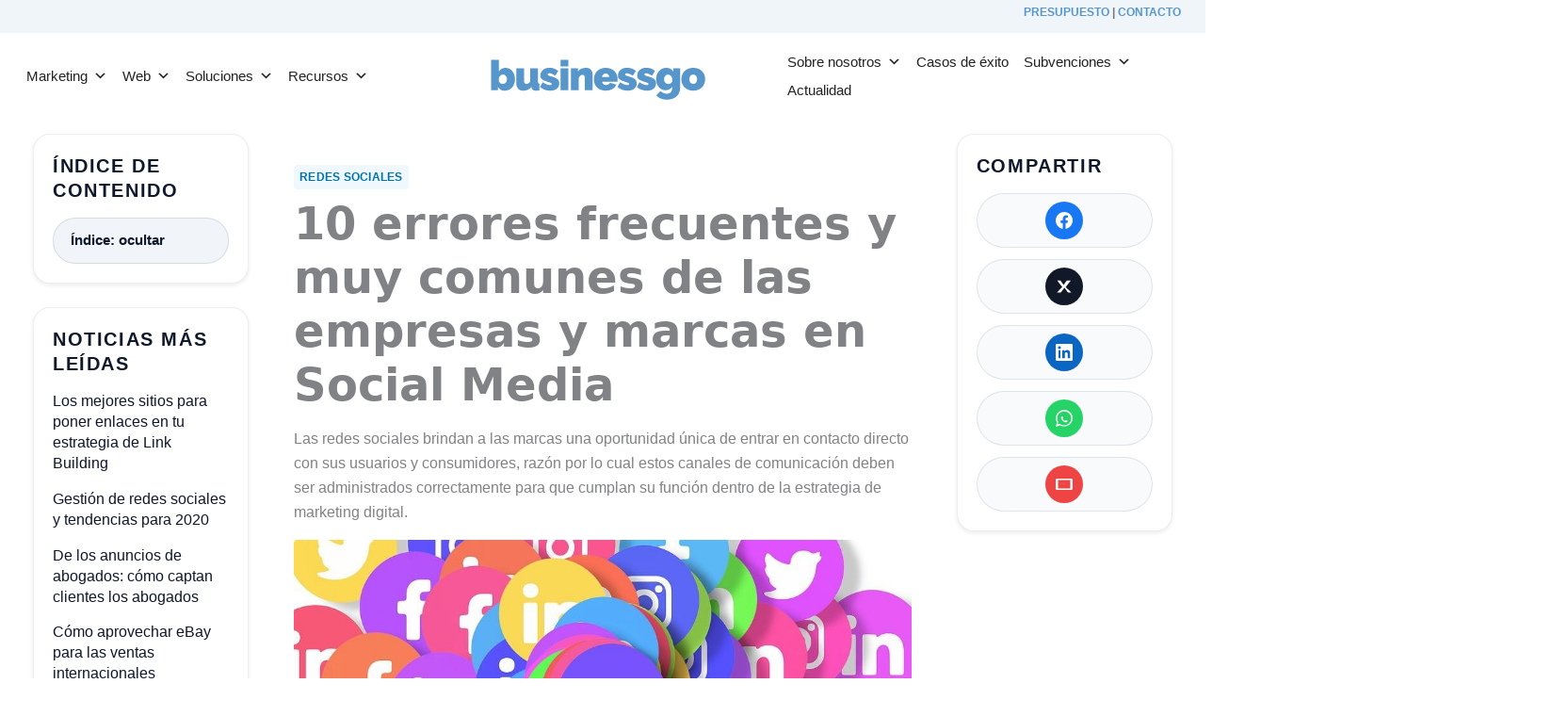

--- FILE ---
content_type: image/svg+xml
request_url: https://subvenciones.businessgo.es/wp-content/uploads/2024/07/kc_conclaim_conbandera_colores-02.svg
body_size: 11263
content:
<?xml version="1.0" encoding="UTF-8"?>
<svg id="Capa_1" data-name="Capa 1" xmlns="http://www.w3.org/2000/svg" version="1.1" viewBox="0 0 382.3 103.1">
  <defs>
    <style>
      .cls-1 {
        fill: #262939;
      }

      .cls-1, .cls-2, .cls-3, .cls-4 {
        stroke-width: 0px;
      }

      .cls-2 {
        fill: #e2303c;
      }

      .cls-3 {
        fill: #3296af;
      }

      .cls-4 {
        fill: #f8b43a;
      }
    </style>
  </defs>
  <g id="Capa_2" data-name="Capa 2">
    <g>
      <g>
        <path class="cls-1" d="M95.5,70h-2.8v1.4h1v6.7c0,.2,0,.4-.1.5-.1.2-.2.3-.3.4s-.3.2-.4.3c-.2,0-.4,0-.5,0-.3,0-.6,0-.9-.3-.3-.2-.5-.5-.7-.8l-1.2.5c.1.3.2.6.4.9s.4.5.7.7.5.3.9.4c.3,0,.7,0,1,0s.8,0,1.2-.2.7-.3,1-.6c.3-.3.5-.6.7-1s.2-.8.2-1.3v-7.8h-.2ZM102.9,77.6c0,.3,0,.5-.1.7s-.2.4-.4.6-.4.3-.6.4c-.2,0-.5,0-.7,0-.5,0-.9-.2-1.2-.5s-.4-.8-.4-1.2v-4.6h-1.7v5.1c0,.4.1.7.2,1.1.1.3.3.6.6.9s.5.4.9.6.7.2,1.1.2.8,0,1.2-.3c.4-.2.9-.5,1.2-1v1.1h2.6v-1.4h-1v-6.2h-1.7v4.4h0ZM108.8,73.1h-1.4v7.5h1.7v-4.7c.1-.5.3-.9.7-1.2.4-.3.8-.5,1.4-.5s.9,0,1.2.4.4.7.4,1.3v4.7h2.6v-1.4h-1v-3.7c0-.4-.1-.7-.2-1.1-.1-.3-.3-.6-.5-.9-.2-.2-.5-.4-.8-.6-.3,0-.7-.2-1-.2s-.9,0-1.4.4c-.5.2-.9.7-1.2,1.3l-.5-1.3ZM116.3,74.3h1v4.4c0,.7.2,1.2.5,1.5s.8.4,1.4.4h1.8v-1.4h-1.2c-.3,0-.6,0-.7-.2s-.2-.3-.2-.6v-4.1h2v-1.2h-2v-2.3h-1.6v2.3h-1v1.2ZM128.1,78c-.1.3-.3.6-.5.8-.2.2-.4.4-.7.5s-.5.2-.8.2-.5,0-.8-.2-.5-.3-.7-.5-.4-.5-.5-.8-.2-.7-.2-1.1.1-.8.2-1.2c.1-.3.3-.6.5-.8.2-.2.4-.4.7-.5s.5-.2.8-.2.5,0,.8.2.5.3.7.5.4.5.5.8.2.7.2,1.2-.1.8-.2,1.1M129.6,75.3c-.2-.5-.5-.9-.8-1.3s-.8-.7-1.2-.9c-.5-.2-1-.3-1.5-.3s-1.1,0-1.5.3c-.5.2-.9.5-1.2.9s-.6.8-.8,1.3-.3,1-.3,1.6.1,1.1.3,1.6.5.9.8,1.3.8.7,1.2.9c.5.2,1,.3,1.5.3s1.1,0,1.5-.3c.5-.2.9-.5,1.2-.9s.6-.8.8-1.3.3-1,.3-1.6-.1-1.1-.3-1.6M134.4,77.5c.2,0,.4,0,.6.2.2,0,.4,0,.5.2s.3.2.4.3c.1,0,.1.3.1.5v.3c0,0-.1.2-.2.3-.1,0-.3.2-.5.3-.2,0-.5,0-.8,0s-.8,0-1-.2c-.3,0-.4-.2-.6-.4-.1,0-.2-.3-.3-.4,0,0-.1-.2-.1-.3h-1.2c0,0,.1.4.1.6.1.3.3.6.5.8.2.3.6.5,1,.7s1,.3,1.7.3.9,0,1.2,0,.6-.2.8-.4c.2,0,.4-.3.5-.5s.2-.4.3-.5c.1-.2.1-.3.1-.5v-.3c0-.4-.1-.7-.2-.9-.2-.2-.4-.5-.6-.6-.2-.2-.5-.3-.8-.4s-.6-.2-.8-.2c-.3,0-.5,0-.7-.2s-.4-.2-.6-.2c-.2,0-.3-.2-.4-.3-.1,0-.1-.3-.1-.5s0-.2.1-.3c0,0,.1-.2.2-.3.1,0,.2-.2.4-.2.2,0,.4,0,.6,0,.4,0,.8,0,1,.3.2.2.4.5.5.9h1.3c0-.3-.1-.7-.2-1-.1-.3-.3-.5-.5-.8-.2-.2-.5-.4-.9-.5-.3,0-.7-.2-1.2-.2s-.9,0-1.2.2-.6.3-.9.5c-.2.2-.4.5-.5.8s-.2.6-.2.9.1.7.2,1c.2.3.4.5.6.6.3.2.5.3.9.4.2-.1.5,0,.9,0-.1,0,0,0,0,0M148.6,80.6h2.7v-1.4h-1v-3.9c0-.3-.1-.6-.2-.9-.1-.3-.3-.6-.5-.8-.2-.2-.5-.4-.8-.5s-.6-.2-1-.2-.7,0-1.1.2c-.4.2-.7.5-1.1.9v-4h-1.6v10.7h1.6v-4.8c0-.2,0-.4.1-.6s.2-.4.3-.5.3-.2.5-.3c.2,0,.4,0,.6,0s.4,0,.6,0c.2,0,.3.2.5.3.1,0,.2.3.3.5s.1.4.1.6v4.7h0ZM152.9,78.4c.2.5.5.9.8,1.3s.7.7,1.2.9c.5.2,1,.3,1.5.3s1,0,1.4-.3c.4-.2.8-.5,1.2-1v1h2.6v-1.4h-1v-6.2h-1.7v.9c-.3-.4-.6-.7-1.1-.9-.5-.2-.9-.3-1.5-.3s-1,0-1.4.3-.8.5-1.2.9c-.3.4-.6.8-.8,1.3s-.3,1-.3,1.6,0,1.1.3,1.6M154.4,75.9c.1-.3.3-.6.5-.9.2-.2.5-.4.7-.6.3,0,.6-.2.9-.2s.6,0,.9.2.5.3.7.5.4.5.5.8.2.7.2,1.1-.1.8-.2,1.1c-.1.3-.3.6-.5.8-.2.2-.4.4-.7.5s-.6.2-.9.2-.6,0-.9-.2c-.3,0-.5-.3-.7-.6-.2-.2-.4-.5-.5-.8s-.2-.6-.2-1,0-.6.2-.9M168.8,75h1v-1c-.3-.4-.8-.7-1.3-.9-.5-.2-1-.3-1.6-.3s-1,0-1.5.3c-.5.2-.9.5-1.2.8s-.6.8-.8,1.3-.3,1.1-.3,1.7.1,1.2.3,1.7.5.9.8,1.3c.3.3.7.6,1.2.8.5.2,1,.3,1.5.3s1.1,0,1.6-.3c.5-.2.9-.5,1.2-.8l-1-.9c-.3.3-.6.5-.9.6-.2,0-.5,0-.7,0-.4,0-.7,0-1-.2s-.6-.3-.8-.6c-.2-.2-.4-.5-.5-.8s-.2-.7-.2-1,.1-.7.2-1c.1-.3.3-.6.5-.8.2-.2.5-.4.7-.6.3,0,.6-.2,1-.2s.6,0,.9.2c.4,0,.7.1.9.3M171,74.5h1v6.2h1.7v-7.5h-2.7v1.3ZM172.1,71.7h1.7v-1.7h-1.7v1.7ZM175.9,78.4c.2.5.5.9.8,1.3s.7.7,1.2.9c.5.2,1,.3,1.5.3s1,0,1.4-.3c.4-.2.8-.5,1.2-1v1h2.6v-1.4h-1v-6.2h-1.7v.9c-.3-.4-.6-.7-1.1-.9-.5-.2-.9-.3-1.5-.3s-1,0-1.4.3c-.4.2-.8.5-1.2.9-.3.4-.6.8-.8,1.3s-.3,1-.3,1.6,0,1.1.3,1.6M177.4,75.9c.1-.3.3-.6.5-.9.2-.2.5-.4.7-.6.3,0,.6-.2.9-.2s.6,0,.9.2c.3,0,.5.3.7.5s.4.5.5.8.2.7.2,1.1-.1.8-.2,1.1c-.1.3-.3.6-.5.8-.2.2-.4.4-.7.5s-.6.2-.9.2-.6,0-.9-.2c-.3,0-.5-.3-.7-.6s-.4-.5-.5-.8-.2-.6-.2-1,0-.6.2-.9M196.5,77.6c0,.3,0,.5-.1.7s-.2.4-.4.6-.4.3-.6.4c-.2,0-.5,0-.7,0-.5,0-.9-.2-1.2-.5s-.4-.8-.4-1.2v-4.6h-1.7v5.1c0,.4.1.7.2,1.1.1.3.3.6.6.9s.5.4.9.6.7.2,1.1.2.8,0,1.2-.3c.4-.2.9-.5,1.2-1v1.1h2.6v-1.4h-1v-6.2h-1.7v4.4h0ZM202.5,73.1h-1.4v7.5h1.7v-4.7c.1-.5.3-.9.7-1.2.4-.3.8-.5,1.4-.5s.9,0,1.2.4.4.7.4,1.3v4.7h2.6v-1.4h-1v-3.7c0-.4-.1-.7-.2-1.1-.1-.3-.3-.6-.5-.9-.2-.2-.5-.4-.8-.6-.3,0-.7-.2-1-.2s-.9,0-1.4.4c-.5.2-.9.7-1.2,1.3l-.5-1.3ZM214.6,83.5h2.7v-9.2h2v-1.2h-2v-.9c0-.3,0-.5.1-.6s.3-.2.7-.2h1.2v-1.4h-1.8c-.3,0-.5,0-.7,0s-.4.2-.6.4c-.2.2-.3.4-.4.6s-.1.5-.1.8v1.2h-1v1.2h1v7.8h-1v1.4h-.1ZM225.6,77.6c0,.3,0,.5-.1.7s-.2.4-.4.6c-.2.2-.4.3-.6.4s-.5,0-.7,0c-.5,0-.9-.2-1.2-.5-.3-.3-.4-.8-.4-1.2v-4.6h-1.7v5.1c0,.4.1.7.2,1.1.1.3.3.6.6.9.2.2.5.4.9.6.3,0,.7.2,1.1.2s.8,0,1.2-.3c.4-.2.9-.5,1.2-1v1.1h2.6v-1.4h-1v-6.2h-1.7v4.4ZM229.3,74.3h1v4.4c0,.7.2,1.2.5,1.5s.8.4,1.4.4h1.8v-1.4h-1.2c-.3,0-.6,0-.7-.2s-.2-.3-.2-.6v-4.1h2v-1.2h-2v-2.3h-1.6v2.3h-1v1.2ZM240.9,77.6c0,.3,0,.5-.1.7s-.2.4-.4.6c-.2.2-.4.3-.6.4s-.5,0-.7,0c-.5,0-.9-.2-1.2-.5-.3-.3-.4-.8-.4-1.2v-4.6h-1.7v5.1c0,.4.1.7.2,1.1.1.3.3.6.6.9.2.2.5.4.9.6.3,0,.7.2,1.1.2s.8,0,1.2-.3c.4-.2.9-.5,1.2-1v1.1h2.6v-1.4h-1v-6.2h-1.7v4.4ZM245.1,74.5h1v6.2h1.7v-3.5c0-.5.1-.8.2-1.2.1-.3.3-.6.5-.8s.5-.3.7-.4c.3,0,.6,0,.9,0v-1.8c-.4,0-.8.3-1.2.6-.4.3-.8.8-1.2,1.3l-.2-1.6h-2.5v1.3h.1ZM257.1,78c-.1.3-.3.6-.5.8-.2.2-.4.4-.7.5-.3,0-.5.2-.8.2s-.5,0-.8-.2-.5-.3-.7-.5-.4-.5-.5-.8-.2-.7-.2-1.1.1-.8.2-1.2c.1-.3.3-.6.5-.8.2-.2.4-.4.7-.5.3,0,.5-.2.8-.2s.5,0,.8.2.5.3.7.5.4.5.5.8.2.7.2,1.2,0,.8-.2,1.1M258.7,75.3c-.2-.5-.5-.9-.8-1.3s-.8-.7-1.2-.9c-.5-.2-1-.3-1.5-.3s-1.1,0-1.5.3-.9.5-1.2.9-.6.8-.8,1.3-.3,1-.3,1.6.1,1.1.3,1.6c.2.5.5.9.8,1.3s.8.7,1.2.9c.5.2,1,.3,1.5.3s1.1,0,1.5-.3c.5-.2.9-.5,1.2-.9.3-.4.6-.8.8-1.3.2-.5.3-1,.3-1.6,0-.6,0-1.1-.3-1.6M265.3,78.5c.1.5.3.9.6,1.2.3.4.6.6,1,.8.4.2.8.3,1.2.3s.8,0,1.3-.3c.4-.2.8-.6,1.2-1.2l.2,1.2h2.5v-1.4h-1v-9.1h-1.7v4.1c-.4-.5-.7-.8-1.1-.9-.4-.2-.8-.2-1.1-.2s-.9,0-1.2.3c-.4.2-.7.5-1,.8-.3.4-.5.8-.7,1.3s-.3,1-.3,1.6c-.1.5-.1,1,.1,1.5M266.8,75.8c.1-.3.3-.6.4-.9.2-.2.4-.4.6-.6.2,0,.5-.2.7-.2.3,0,.5,0,.7.2s.4.3.6.6c.2.2.3.5.4.8s.1.7.1,1-.1.8-.2,1.1c-.1.3-.3.6-.4.9-.2.2-.4.4-.6.6-.2,0-.5.2-.7.2-.3,0-.5,0-.7-.2s-.4-.3-.6-.6c-.2-.2-.3-.5-.4-.8s-.1-.7-.1-1.1c.1-.3.1-.6.2-1M274.7,74.5h1v6.2h1.7v-7.5h-2.7v1.3ZM275.7,71.7h1.7v-1.7h-1.7v1.7ZM279.6,77.9c.2.4.4.8.7,1.2.3.3.6.6,1,.8s.8.3,1.3.3h.5c.2,0,.4,0,.6-.2s.4-.2.6-.3c.2,0,.4-.3.6-.6v1.4c0,.3-.1.5-.1.7-.1.2-.2.4-.4.6-.2.2-.4.3-.6.4s-.5,0-.8,0-.5,0-.8-.2-.5-.3-.7-.5l-1,.8c.3.4.7.7,1.2.9.5.2,1,.4,1.6.4s.9,0,1.3-.2.8-.4,1.1-.7c.3-.3.6-.7.7-1.1.2-.5.3-1,.3-1.6v-5.6h1v-1.4h-2.5v1c-.5-.5-.9-.8-1.3-1-.4-.2-.8-.3-1.2-.3s-.9,0-1.3.3-.7.4-1,.8c-.3.3-.5.7-.7,1.2-.2.4-.2.9-.2,1.4s0,.9.1,1.4M281.1,75.6c.1-.3.2-.6.4-.8.2-.2.4-.4.6-.5s.5-.2.8-.2.5,0,.8.2c.2,0,.4.3.6.5s.3.5.4.8.1.6.1,1-.1.7-.1,1c-.1.3-.2.6-.4.8-.2.2-.4.4-.6.5s-.5.2-.8.2-.5,0-.8-.2c-.2,0-.4-.3-.6-.5s-.3-.5-.4-.8-.1-.6-.1-1c0-.4,0-.7.1-1M288.6,74.5h1v6.2h1.7v-7.5h-2.7v1.3ZM289.7,71.7h1.7v-1.7h-1.7v1.7ZM292.9,74.3h1v4.4c0,.7.2,1.2.5,1.5s.8.4,1.4.4h1.8v-1.4h-1.2c-.3,0-.6,0-.7-.2s-.2-.3-.2-.6v-4.1h2v-1.2h-2v-2.3h-1.7v2.3h-1v1.2h.1ZM299.1,78.4c.2.5.5.9.8,1.3s.7.7,1.2.9c.5.2,1,.3,1.5.3s1,0,1.4-.3c.4-.2.8-.5,1.2-1v1h2.6v-1.4h-1v-6.2h-1.7v.9c-.3-.4-.6-.7-1.1-.9-.5-.2-.9-.3-1.5-.3s-1,0-1.4.3c-.4.2-.8.5-1.2.9-.3.4-.6.8-.8,1.3s-.3,1-.3,1.6.1,1.1.3,1.6M300.6,75.9c.1-.3.3-.6.5-.9.2-.2.5-.4.7-.6.3,0,.6-.2.9-.2s.6,0,.9.2.5.3.7.5.4.5.5.8.2.7.2,1.1-.1.8-.2,1.1c-.1.3-.3.6-.5.8-.2.2-.4.4-.7.5-.3,0-.6.2-.9.2s-.6,0-.9-.2-.5-.3-.7-.6c-.2-.2-.4-.5-.5-.8s-.2-.6-.2-1,.1-.6.2-.9M309.9,80.6h2.7v-1.4h-1v-9.2h-1.7v10.6Z"/>
        <path class="cls-1" d="M90.2,60.4h6.8v-7.6l3.2-3.4,6.6,11.1h4.9l-8.5-14.3,8-8.6h-5l-9.2,9.9v-9.9h-4.6v19.4h-2.2v3.4ZM115.2,41h2.2v19.4h4.6v-23h-6.8v3.6ZM130.5,43.4v-2.2h3.4v19.1h4.6v-19h3.4v2.2h3.5v-6h-18.5v6h3.6ZM176.4,44.2h3.9v-3c-1.1-1.3-2.3-2.3-3.8-3.1-1.5-.8-3.1-1.2-5-1.2s-3.1.3-4.5.9-2.7,1.5-3.7,2.5c-1.1,1.1-1.9,2.3-2.5,3.8s-.9,3.1-.9,4.8.3,3.3.9,4.8c.6,1.5,1.4,2.7,2.5,3.8,1,1.1,2.3,1.9,3.7,2.5s2.9.9,4.5.9,3.8-.5,5.4-1.4c1.6-.9,2.9-2.1,3.9-3.7l-3.3-2.2c-.9,1.2-1.9,2.1-2.9,2.6s-2,.8-3.1.8-2-.2-2.9-.7-1.7-1-2.4-1.8-1.2-1.7-1.6-2.7c-.4-1-.6-2.1-.6-3.3s.2-2.2.6-3.2c.4-1,.9-1.8,1.6-2.5.7-.7,1.5-1.3,2.3-1.7.9-.4,1.8-.6,2.8-.6s1.8.2,2.6.5c.8.4,1.5.9,2.2,1.5v1.7h.3ZM204.6,44c-.5-1.5-1.3-2.7-2.3-3.8-1-1.1-2.1-1.9-3.4-2.4-1.3-.6-2.7-.9-4.2-.9s-2.9.3-4.1.9c-1.3.6-2.3,1.4-3.2,2.4-.9,1.1-1.6,2.3-2.1,3.8s-.8,3.1-.8,5,.2,3.4.7,4.9,1.2,2.7,2.1,3.8c.9,1,2,1.8,3.2,2.4s2.6.9,4.1.9,2.9-.3,4.2-.9,2.4-1.4,3.4-2.4,1.7-2.3,2.3-3.8c.5-1.5.8-3.1.8-5,.1-1.8-.2-3.4-.7-4.9M192.3,56.4c-.8-.5-1.4-1.2-1.9-2s-.8-1.7-1.1-2.7c-.2-1-.3-1.9-.3-2.9s.1-1.9.3-2.8c.2-1,.6-1.8,1-2.6.5-.8,1.1-1.4,1.8-1.9.8-.5,1.6-.7,2.7-.7s1.9.3,2.7.8,1.4,1.1,1.9,1.9.8,1.7,1.1,2.6c.2,1,.4,1.9.4,2.9s-.1,1.9-.3,2.8c-.2,1-.6,1.8-1,2.6-.5.8-1.1,1.4-1.8,2-.7.5-1.6.8-2.7.8-1.1-.1-2-.3-2.8-.8M209.6,41h2.2v19.4h4.6v-15.8l9.3,15.7h4.6v-22.9h-4.6v15.7l-9.2-15.7h-6.9v3.6ZM253.3,43.5c0-.9-.2-1.7-.5-2.5s-.8-1.5-1.5-2.1-1.5-1.1-2.5-1.5-2.2-.5-3.6-.5-2.5.2-3.5.5c-1,.4-1.9.9-2.5,1.5-.7.6-1.2,1.3-1.5,2.1-.3.8-.5,1.6-.5,2.5s.2,1.8.5,2.5c.4.7.8,1.2,1.4,1.7s1.3.8,2.1,1.2c.8.3,1.6.6,2.3.8.8.2,1.6.5,2.3.7.8.2,1.5.5,2.1.8s1.1.6,1.4,1.1c.4.4.5.9.5,1.6s-.4,1.7-1.2,2.4c-.8.6-2,1-3.5,1s-1.4,0-2-.3c-.6-.2-1.1-.5-1.5-.8s-.8-.7-1-1.2-.4-.9-.4-1.5h-4.4c0,1.1.2,2,.6,3,.4.9,1,1.7,1.8,2.4.8.7,1.7,1.2,2.9,1.6,1.1.4,2.5.6,3.9.6s2.8-.2,3.9-.6,2.1-.9,2.9-1.6,1.4-1.5,1.8-2.4.6-1.9.6-3-.2-1.9-.5-2.6c-.4-.7-.8-1.3-1.4-1.9-.6-.5-1.3-.9-2-1.3-.8-.3-1.5-.6-2.3-.9-.8-.2-1.6-.5-2.3-.7-.8-.2-1.4-.4-2-.7-.6-.2-1.1-.5-1.4-.9-.4-.3-.5-.7-.5-1.2s.1-.5.2-.8.3-.6.6-.8.6-.4,1.1-.6c.4-.2,1-.2,1.6-.2s1.1,0,1.5.2c.4.2.8.4,1.1.6.3.3.5.6.7.9s.3.7.3,1h4.4ZM258.9,41h2.2v10.7c0,1.5.2,2.8.7,3.9s1.1,2.1,2,2.9c.8.8,1.8,1.4,2.9,1.8s2.3.6,3.6.6,2.5-.2,3.6-.6,2.1-1,2.9-1.8,1.5-1.7,2-2.9c.5-1.1.7-2.5.7-3.9v-14.3h-4.6v15.1c0,.6-.1,1.3-.4,1.8-.2.6-.6,1.1-1,1.5s-.9.7-1.5,1c-.6.2-1.2.4-1.8.4s-1.3,0-1.8-.4c-.6-.2-1.1-.6-1.5-1s-.7-.9-1-1.5c-.2-.6-.4-1.2-.4-1.8v-15.1h-6.8v3.6h.2ZM286.2,60.4h13.9v-3.8h-9.3v-19.2h-4.6v23ZM303,43.4v-2.2h3.4v19.1h4.6v-19h3.4v2.2h3.5v-6h-18.5v6h3.6ZM321.9,41h2.2v19.4h4.6v-23h-6.8v3.6h0ZM334.6,41h2.2v19.4h4.6v-15.8l9.3,15.7h4.6v-22.9h-4.6v15.7l-9.2-15.7h-6.9v3.6ZM378.5,44.2h3.2v-3c-.9-1.3-2.2-2.3-3.7-3.1-1.5-.8-3.2-1.2-5.2-1.2s-3.3.3-4.8.9c-1.4.6-2.7,1.4-3.8,2.5-1.1,1.1-1.9,2.3-2.5,3.8s-.9,3.1-.9,4.7.3,3.3.9,4.7c.6,1.5,1.4,2.8,2.5,3.8,1.1,1.1,2.3,2,3.8,2.6s3.1.9,4.8.9,4-.5,5.6-1.4,2.9-2.1,3.9-3.7v-8.6h-11.6v3.8h7.1v3.8c-1.3,1.5-2.9,2.3-4.9,2.3s-2.1-.2-3.1-.7c-.9-.4-1.7-1-2.4-1.8-.7-.8-1.2-1.7-1.5-2.7-.4-1-.5-2.1-.5-3.3s.2-2.2.5-3.2c.4-1,.9-1.8,1.5-2.5.7-.7,1.5-1.3,2.4-1.7.9-.4,1.9-.6,3-.6,2.2,0,4.1.8,5.6,2.4v1.3h.1Z"/>
        <path class="cls-3" d="M38.6,103.1c-1.3,0-2.6-.4-3.7-1.3-4.3-3.3-13.6-9.3-27.1-12.1-4.5-.9-7.8-5-7.8-9.6v-45.1c0-8.4,6.8-15.1,15.1-15.1h49.8c2.4,0,4.4-2,4.4-4.4v-3.2h4.1v3.2c0,4.7-3.8,8.6-8.6,8.6H15.2c-6.1,0-11,4.9-11,11v45c0,2.7,1.9,5,4.5,5.6,14.2,3,24.1,9.4,28.7,12.9.7.5,1.7.5,2.4,0,4.6-3.5,14.5-9.9,28.7-12.9,2.6-.5,4.5-2.9,4.5-5.6v-36.6c0-1.7-1.3-3-3-3h-26.4c-1.7,0-3,1.3-3,3v24.9h-4.1v-24.9c0-3.9,3.2-7.1,7.1-7.1h26.4c3.9,0,7.1,3.2,7.1,7.1v36.5c0,4.6-3.3,8.7-7.8,9.6-13.4,2.8-22.7,8.8-27.1,12.1-.9.9-2.3,1.4-3.6,1.4"/>
      </g>
      <rect class="cls-2" x="32.4" y="60.8" width="12.2" height="12.2"/>
      <rect class="cls-4" x="65.2" width="12.2" height="12.2"/>
    </g>
  </g>
</svg>